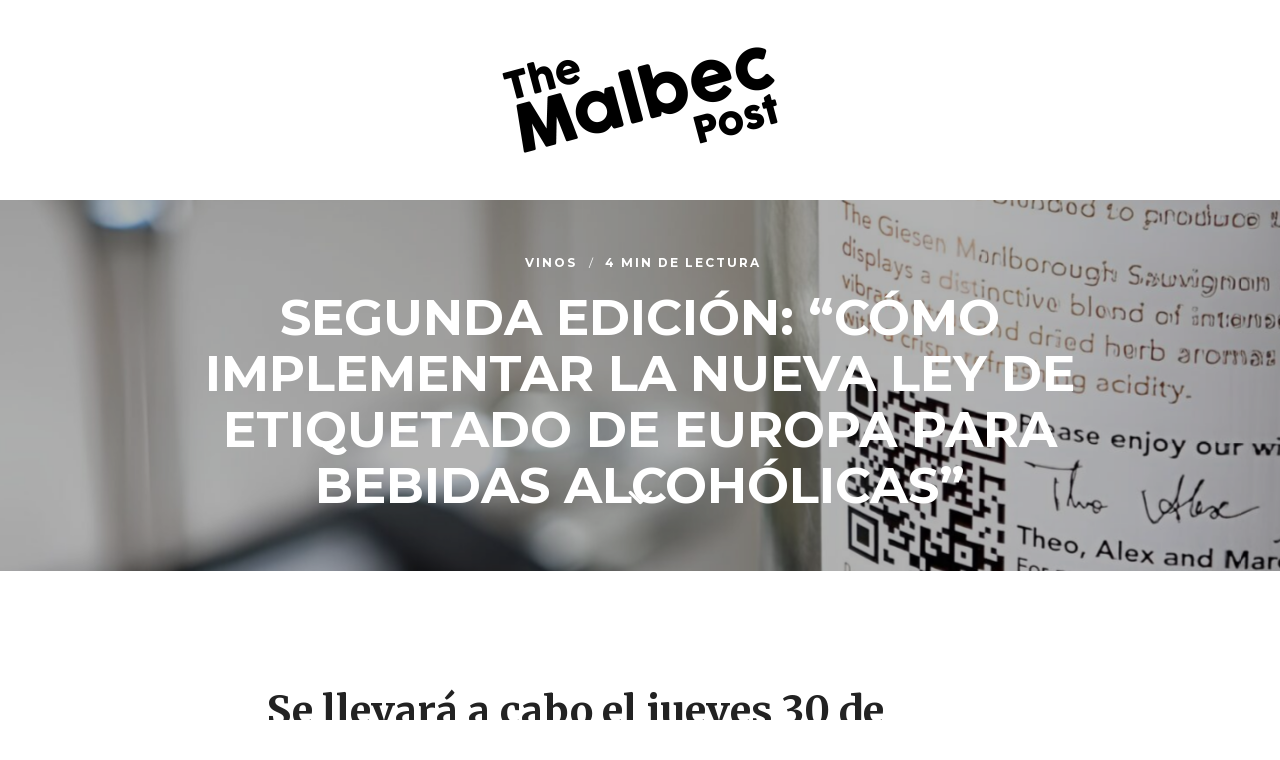

--- FILE ---
content_type: text/html; charset=UTF-8
request_url: https://themalbecpost.com/vinos/segunda-edicion-como-implementar-la-nueva-ley-de-etiquetado-de-europa-para-bebidas-alcoholicas/
body_size: 18184
content:
<!DOCTYPE html>
<html lang="es">
<head>
	<meta charset="UTF-8">
	<meta name="HandheldFriendly" content="True">
	<meta name="MobileOptimized" content="320">
	<meta name="viewport" content="width=device-width, initial-scale=1"/>
	<link rel="profile" href="http://gmpg.org/xfn/11">
	<meta name='robots' content='index, follow, max-image-preview:large, max-snippet:-1, max-video-preview:-1' />

	<!-- This site is optimized with the Yoast SEO plugin v26.5 - https://yoast.com/wordpress/plugins/seo/ -->
	<title>Segunda edición: “Cómo implementar la nueva Ley de Etiquetado de Europa para bebidas alcohólicas” - The Malbec Post</title>
	<link rel="canonical" href="https://themalbecpost.com/vinos/segunda-edicion-como-implementar-la-nueva-ley-de-etiquetado-de-europa-para-bebidas-alcoholicas/" />
	<meta property="og:locale" content="es_ES" />
	<meta property="og:type" content="article" />
	<meta property="og:title" content="Segunda edición: “Cómo implementar la nueva Ley de Etiquetado de Europa para bebidas alcohólicas” - The Malbec Post" />
	<meta property="og:description" content="Se llevará a cabo el jueves 30 de marzo bajo la modalidad online y será totalmente gratuita. La capacitación está dirigida a profesionales que desarrollen tareas en empresas de bebidas alcohólicas, en las áreas de Marketing, Diseño, Producción, Comercio Exterior, Control de Calidad, Ventas, y en agencias de diseño e imprentas.&nbsp; “La Ley de Etiquetado [&hellip;]" />
	<meta property="og:url" content="https://themalbecpost.com/vinos/segunda-edicion-como-implementar-la-nueva-ley-de-etiquetado-de-europa-para-bebidas-alcoholicas/" />
	<meta property="og:site_name" content="The Malbec Post" />
	<meta property="article:publisher" content="https://www.facebook.com/TheMalbecPost/" />
	<meta property="article:published_time" content="2023-03-28T14:24:14+00:00" />
	<meta property="article:modified_time" content="2023-03-28T14:24:28+00:00" />
	<meta property="og:image" content="https://themalbecpost.com/wp-content/uploads/2023/02/UqhYsyEC_2x.jpg" />
	<meta property="og:image:width" content="2048" />
	<meta property="og:image:height" content="1364" />
	<meta property="og:image:type" content="image/jpeg" />
	<meta name="author" content="Lea Cordoba" />
	<meta name="twitter:card" content="summary_large_image" />
	<meta name="twitter:creator" content="@https://twitter.com/LeanCP" />
	<meta name="twitter:site" content="@themalbecpost" />
	<meta name="twitter:label1" content="Escrito por" />
	<meta name="twitter:data1" content="Lea Cordoba" />
	<meta name="twitter:label2" content="Tiempo de lectura" />
	<meta name="twitter:data2" content="3 minutos" />
	<script type="application/ld+json" class="yoast-schema-graph">{"@context":"https://schema.org","@graph":[{"@type":"Article","@id":"https://themalbecpost.com/vinos/segunda-edicion-como-implementar-la-nueva-ley-de-etiquetado-de-europa-para-bebidas-alcoholicas/#article","isPartOf":{"@id":"https://themalbecpost.com/vinos/segunda-edicion-como-implementar-la-nueva-ley-de-etiquetado-de-europa-para-bebidas-alcoholicas/"},"author":{"name":"Lea Cordoba","@id":"https://themalbecpost.com/#/schema/person/43c15ad106aa7b214ceb7b3952604af5"},"headline":"Segunda edición: “Cómo implementar la nueva Ley de Etiquetado de Europa para bebidas alcohólicas”","datePublished":"2023-03-28T14:24:14+00:00","dateModified":"2023-03-28T14:24:28+00:00","mainEntityOfPage":{"@id":"https://themalbecpost.com/vinos/segunda-edicion-como-implementar-la-nueva-ley-de-etiquetado-de-europa-para-bebidas-alcoholicas/"},"wordCount":536,"commentCount":0,"publisher":{"@id":"https://themalbecpost.com/#organization"},"image":{"@id":"https://themalbecpost.com/vinos/segunda-edicion-como-implementar-la-nueva-ley-de-etiquetado-de-europa-para-bebidas-alcoholicas/#primaryimage"},"thumbnailUrl":"https://themalbecpost.com/wp-content/uploads/2023/02/UqhYsyEC_2x.jpg","articleSection":["Vinos"],"inLanguage":"es","potentialAction":[{"@type":"CommentAction","name":"Comment","target":["https://themalbecpost.com/vinos/segunda-edicion-como-implementar-la-nueva-ley-de-etiquetado-de-europa-para-bebidas-alcoholicas/#respond"]}]},{"@type":"WebPage","@id":"https://themalbecpost.com/vinos/segunda-edicion-como-implementar-la-nueva-ley-de-etiquetado-de-europa-para-bebidas-alcoholicas/","url":"https://themalbecpost.com/vinos/segunda-edicion-como-implementar-la-nueva-ley-de-etiquetado-de-europa-para-bebidas-alcoholicas/","name":"Segunda edición: “Cómo implementar la nueva Ley de Etiquetado de Europa para bebidas alcohólicas” - The Malbec Post","isPartOf":{"@id":"https://themalbecpost.com/#website"},"primaryImageOfPage":{"@id":"https://themalbecpost.com/vinos/segunda-edicion-como-implementar-la-nueva-ley-de-etiquetado-de-europa-para-bebidas-alcoholicas/#primaryimage"},"image":{"@id":"https://themalbecpost.com/vinos/segunda-edicion-como-implementar-la-nueva-ley-de-etiquetado-de-europa-para-bebidas-alcoholicas/#primaryimage"},"thumbnailUrl":"https://themalbecpost.com/wp-content/uploads/2023/02/UqhYsyEC_2x.jpg","datePublished":"2023-03-28T14:24:14+00:00","dateModified":"2023-03-28T14:24:28+00:00","breadcrumb":{"@id":"https://themalbecpost.com/vinos/segunda-edicion-como-implementar-la-nueva-ley-de-etiquetado-de-europa-para-bebidas-alcoholicas/#breadcrumb"},"inLanguage":"es","potentialAction":[{"@type":"ReadAction","target":["https://themalbecpost.com/vinos/segunda-edicion-como-implementar-la-nueva-ley-de-etiquetado-de-europa-para-bebidas-alcoholicas/"]}]},{"@type":"ImageObject","inLanguage":"es","@id":"https://themalbecpost.com/vinos/segunda-edicion-como-implementar-la-nueva-ley-de-etiquetado-de-europa-para-bebidas-alcoholicas/#primaryimage","url":"https://themalbecpost.com/wp-content/uploads/2023/02/UqhYsyEC_2x.jpg","contentUrl":"https://themalbecpost.com/wp-content/uploads/2023/02/UqhYsyEC_2x.jpg","width":2048,"height":1364},{"@type":"BreadcrumbList","@id":"https://themalbecpost.com/vinos/segunda-edicion-como-implementar-la-nueva-ley-de-etiquetado-de-europa-para-bebidas-alcoholicas/#breadcrumb","itemListElement":[{"@type":"ListItem","position":1,"name":"Portada","item":"https://themalbecpost.com/"},{"@type":"ListItem","position":2,"name":"Segunda edición: “Cómo implementar la nueva Ley de Etiquetado de Europa para bebidas alcohólicas”"}]},{"@type":"WebSite","@id":"https://themalbecpost.com/#website","url":"https://themalbecpost.com/","name":"The Malbec Post","description":"Somos otra cosa","publisher":{"@id":"https://themalbecpost.com/#organization"},"potentialAction":[{"@type":"SearchAction","target":{"@type":"EntryPoint","urlTemplate":"https://themalbecpost.com/?s={search_term_string}"},"query-input":{"@type":"PropertyValueSpecification","valueRequired":true,"valueName":"search_term_string"}}],"inLanguage":"es"},{"@type":"Organization","@id":"https://themalbecpost.com/#organization","name":"TheMalbecPost","url":"https://themalbecpost.com/","logo":{"@type":"ImageObject","inLanguage":"es","@id":"https://themalbecpost.com/#/schema/logo/image/","url":"https://themalbecpost.com/wp-content/uploads/2020/08/logo-NEGRO.png","contentUrl":"https://themalbecpost.com/wp-content/uploads/2020/08/logo-NEGRO.png","width":500,"height":200,"caption":"TheMalbecPost"},"image":{"@id":"https://themalbecpost.com/#/schema/logo/image/"},"sameAs":["https://www.facebook.com/TheMalbecPost/","https://x.com/themalbecpost","https://www.instagram.com/themalbecpost/"]},{"@type":"Person","@id":"https://themalbecpost.com/#/schema/person/43c15ad106aa7b214ceb7b3952604af5","name":"Lea Cordoba","image":{"@type":"ImageObject","inLanguage":"es","@id":"https://themalbecpost.com/#/schema/person/image/","url":"https://secure.gravatar.com/avatar/bac708f8784c92d36e64b59d42521d1a750221627acc4a69158c75d44d971248?s=96&d=mm&r=g","contentUrl":"https://secure.gravatar.com/avatar/bac708f8784c92d36e64b59d42521d1a750221627acc4a69158c75d44d971248?s=96&d=mm&r=g","caption":"Lea Cordoba"},"sameAs":["www.instagram.com/leancp","https://x.com/https://twitter.com/LeanCP"],"url":"https://themalbecpost.com/author/leacordoba/"}]}</script>
	<!-- / Yoast SEO plugin. -->


<link rel='dns-prefetch' href='//fonts.googleapis.com' />
<link rel="alternate" type="application/rss+xml" title="The Malbec Post &raquo; Feed" href="https://themalbecpost.com/feed/" />
<link rel="alternate" type="application/rss+xml" title="The Malbec Post &raquo; Feed de los comentarios" href="https://themalbecpost.com/comments/feed/" />
<link rel="alternate" type="application/rss+xml" title="The Malbec Post &raquo; Comentario Segunda edición: “Cómo implementar la nueva Ley de Etiquetado de Europa para bebidas alcohólicas” del feed" href="https://themalbecpost.com/vinos/segunda-edicion-como-implementar-la-nueva-ley-de-etiquetado-de-europa-para-bebidas-alcoholicas/feed/" />
<link rel="alternate" title="oEmbed (JSON)" type="application/json+oembed" href="https://themalbecpost.com/wp-json/oembed/1.0/embed?url=https%3A%2F%2Fthemalbecpost.com%2Fvinos%2Fsegunda-edicion-como-implementar-la-nueva-ley-de-etiquetado-de-europa-para-bebidas-alcoholicas%2F" />
<link rel="alternate" title="oEmbed (XML)" type="text/xml+oembed" href="https://themalbecpost.com/wp-json/oembed/1.0/embed?url=https%3A%2F%2Fthemalbecpost.com%2Fvinos%2Fsegunda-edicion-como-implementar-la-nueva-ley-de-etiquetado-de-europa-para-bebidas-alcoholicas%2F&#038;format=xml" />
		<style>
			.lazyload,
			.lazyloading {
				max-width: 100%;
			}
		</style>
		<style id='wp-img-auto-sizes-contain-inline-css' type='text/css'>
img:is([sizes=auto i],[sizes^="auto," i]){contain-intrinsic-size:3000px 1500px}
/*# sourceURL=wp-img-auto-sizes-contain-inline-css */
</style>

<style id='wp-emoji-styles-inline-css' type='text/css'>

	img.wp-smiley, img.emoji {
		display: inline !important;
		border: none !important;
		box-shadow: none !important;
		height: 1em !important;
		width: 1em !important;
		margin: 0 0.07em !important;
		vertical-align: -0.1em !important;
		background: none !important;
		padding: 0 !important;
	}
/*# sourceURL=wp-emoji-styles-inline-css */
</style>
<link rel='stylesheet' id='wp-block-library-css' href='https://themalbecpost.com/wp-includes/css/dist/block-library/style.min.css?ver=6.9' type='text/css' media='all' />
<style id='wp-block-image-inline-css' type='text/css'>
.wp-block-image>a,.wp-block-image>figure>a{display:inline-block}.wp-block-image img{box-sizing:border-box;height:auto;max-width:100%;vertical-align:bottom}@media not (prefers-reduced-motion){.wp-block-image img.hide{visibility:hidden}.wp-block-image img.show{animation:show-content-image .4s}}.wp-block-image[style*=border-radius] img,.wp-block-image[style*=border-radius]>a{border-radius:inherit}.wp-block-image.has-custom-border img{box-sizing:border-box}.wp-block-image.aligncenter{text-align:center}.wp-block-image.alignfull>a,.wp-block-image.alignwide>a{width:100%}.wp-block-image.alignfull img,.wp-block-image.alignwide img{height:auto;width:100%}.wp-block-image .aligncenter,.wp-block-image .alignleft,.wp-block-image .alignright,.wp-block-image.aligncenter,.wp-block-image.alignleft,.wp-block-image.alignright{display:table}.wp-block-image .aligncenter>figcaption,.wp-block-image .alignleft>figcaption,.wp-block-image .alignright>figcaption,.wp-block-image.aligncenter>figcaption,.wp-block-image.alignleft>figcaption,.wp-block-image.alignright>figcaption{caption-side:bottom;display:table-caption}.wp-block-image .alignleft{float:left;margin:.5em 1em .5em 0}.wp-block-image .alignright{float:right;margin:.5em 0 .5em 1em}.wp-block-image .aligncenter{margin-left:auto;margin-right:auto}.wp-block-image :where(figcaption){margin-bottom:1em;margin-top:.5em}.wp-block-image.is-style-circle-mask img{border-radius:9999px}@supports ((-webkit-mask-image:none) or (mask-image:none)) or (-webkit-mask-image:none){.wp-block-image.is-style-circle-mask img{border-radius:0;-webkit-mask-image:url('data:image/svg+xml;utf8,<svg viewBox="0 0 100 100" xmlns="http://www.w3.org/2000/svg"><circle cx="50" cy="50" r="50"/></svg>');mask-image:url('data:image/svg+xml;utf8,<svg viewBox="0 0 100 100" xmlns="http://www.w3.org/2000/svg"><circle cx="50" cy="50" r="50"/></svg>');mask-mode:alpha;-webkit-mask-position:center;mask-position:center;-webkit-mask-repeat:no-repeat;mask-repeat:no-repeat;-webkit-mask-size:contain;mask-size:contain}}:root :where(.wp-block-image.is-style-rounded img,.wp-block-image .is-style-rounded img){border-radius:9999px}.wp-block-image figure{margin:0}.wp-lightbox-container{display:flex;flex-direction:column;position:relative}.wp-lightbox-container img{cursor:zoom-in}.wp-lightbox-container img:hover+button{opacity:1}.wp-lightbox-container button{align-items:center;backdrop-filter:blur(16px) saturate(180%);background-color:#5a5a5a40;border:none;border-radius:4px;cursor:zoom-in;display:flex;height:20px;justify-content:center;opacity:0;padding:0;position:absolute;right:16px;text-align:center;top:16px;width:20px;z-index:100}@media not (prefers-reduced-motion){.wp-lightbox-container button{transition:opacity .2s ease}}.wp-lightbox-container button:focus-visible{outline:3px auto #5a5a5a40;outline:3px auto -webkit-focus-ring-color;outline-offset:3px}.wp-lightbox-container button:hover{cursor:pointer;opacity:1}.wp-lightbox-container button:focus{opacity:1}.wp-lightbox-container button:focus,.wp-lightbox-container button:hover,.wp-lightbox-container button:not(:hover):not(:active):not(.has-background){background-color:#5a5a5a40;border:none}.wp-lightbox-overlay{box-sizing:border-box;cursor:zoom-out;height:100vh;left:0;overflow:hidden;position:fixed;top:0;visibility:hidden;width:100%;z-index:100000}.wp-lightbox-overlay .close-button{align-items:center;cursor:pointer;display:flex;justify-content:center;min-height:40px;min-width:40px;padding:0;position:absolute;right:calc(env(safe-area-inset-right) + 16px);top:calc(env(safe-area-inset-top) + 16px);z-index:5000000}.wp-lightbox-overlay .close-button:focus,.wp-lightbox-overlay .close-button:hover,.wp-lightbox-overlay .close-button:not(:hover):not(:active):not(.has-background){background:none;border:none}.wp-lightbox-overlay .lightbox-image-container{height:var(--wp--lightbox-container-height);left:50%;overflow:hidden;position:absolute;top:50%;transform:translate(-50%,-50%);transform-origin:top left;width:var(--wp--lightbox-container-width);z-index:9999999999}.wp-lightbox-overlay .wp-block-image{align-items:center;box-sizing:border-box;display:flex;height:100%;justify-content:center;margin:0;position:relative;transform-origin:0 0;width:100%;z-index:3000000}.wp-lightbox-overlay .wp-block-image img{height:var(--wp--lightbox-image-height);min-height:var(--wp--lightbox-image-height);min-width:var(--wp--lightbox-image-width);width:var(--wp--lightbox-image-width)}.wp-lightbox-overlay .wp-block-image figcaption{display:none}.wp-lightbox-overlay button{background:none;border:none}.wp-lightbox-overlay .scrim{background-color:#fff;height:100%;opacity:.9;position:absolute;width:100%;z-index:2000000}.wp-lightbox-overlay.active{visibility:visible}@media not (prefers-reduced-motion){.wp-lightbox-overlay.active{animation:turn-on-visibility .25s both}.wp-lightbox-overlay.active img{animation:turn-on-visibility .35s both}.wp-lightbox-overlay.show-closing-animation:not(.active){animation:turn-off-visibility .35s both}.wp-lightbox-overlay.show-closing-animation:not(.active) img{animation:turn-off-visibility .25s both}.wp-lightbox-overlay.zoom.active{animation:none;opacity:1;visibility:visible}.wp-lightbox-overlay.zoom.active .lightbox-image-container{animation:lightbox-zoom-in .4s}.wp-lightbox-overlay.zoom.active .lightbox-image-container img{animation:none}.wp-lightbox-overlay.zoom.active .scrim{animation:turn-on-visibility .4s forwards}.wp-lightbox-overlay.zoom.show-closing-animation:not(.active){animation:none}.wp-lightbox-overlay.zoom.show-closing-animation:not(.active) .lightbox-image-container{animation:lightbox-zoom-out .4s}.wp-lightbox-overlay.zoom.show-closing-animation:not(.active) .lightbox-image-container img{animation:none}.wp-lightbox-overlay.zoom.show-closing-animation:not(.active) .scrim{animation:turn-off-visibility .4s forwards}}@keyframes show-content-image{0%{visibility:hidden}99%{visibility:hidden}to{visibility:visible}}@keyframes turn-on-visibility{0%{opacity:0}to{opacity:1}}@keyframes turn-off-visibility{0%{opacity:1;visibility:visible}99%{opacity:0;visibility:visible}to{opacity:0;visibility:hidden}}@keyframes lightbox-zoom-in{0%{transform:translate(calc((-100vw + var(--wp--lightbox-scrollbar-width))/2 + var(--wp--lightbox-initial-left-position)),calc(-50vh + var(--wp--lightbox-initial-top-position))) scale(var(--wp--lightbox-scale))}to{transform:translate(-50%,-50%) scale(1)}}@keyframes lightbox-zoom-out{0%{transform:translate(-50%,-50%) scale(1);visibility:visible}99%{visibility:visible}to{transform:translate(calc((-100vw + var(--wp--lightbox-scrollbar-width))/2 + var(--wp--lightbox-initial-left-position)),calc(-50vh + var(--wp--lightbox-initial-top-position))) scale(var(--wp--lightbox-scale));visibility:hidden}}
/*# sourceURL=https://themalbecpost.com/wp-includes/blocks/image/style.min.css */
</style>
<style id='wp-block-list-inline-css' type='text/css'>
ol,ul{box-sizing:border-box}:root :where(.wp-block-list.has-background){padding:1.25em 2.375em}
/*# sourceURL=https://themalbecpost.com/wp-includes/blocks/list/style.min.css */
</style>
<style id='global-styles-inline-css' type='text/css'>
:root{--wp--preset--aspect-ratio--square: 1;--wp--preset--aspect-ratio--4-3: 4/3;--wp--preset--aspect-ratio--3-4: 3/4;--wp--preset--aspect-ratio--3-2: 3/2;--wp--preset--aspect-ratio--2-3: 2/3;--wp--preset--aspect-ratio--16-9: 16/9;--wp--preset--aspect-ratio--9-16: 9/16;--wp--preset--color--black: #000000;--wp--preset--color--cyan-bluish-gray: #abb8c3;--wp--preset--color--white: #ffffff;--wp--preset--color--pale-pink: #f78da7;--wp--preset--color--vivid-red: #cf2e2e;--wp--preset--color--luminous-vivid-orange: #ff6900;--wp--preset--color--luminous-vivid-amber: #fcb900;--wp--preset--color--light-green-cyan: #7bdcb5;--wp--preset--color--vivid-green-cyan: #00d084;--wp--preset--color--pale-cyan-blue: #8ed1fc;--wp--preset--color--vivid-cyan-blue: #0693e3;--wp--preset--color--vivid-purple: #9b51e0;--wp--preset--gradient--vivid-cyan-blue-to-vivid-purple: linear-gradient(135deg,rgb(6,147,227) 0%,rgb(155,81,224) 100%);--wp--preset--gradient--light-green-cyan-to-vivid-green-cyan: linear-gradient(135deg,rgb(122,220,180) 0%,rgb(0,208,130) 100%);--wp--preset--gradient--luminous-vivid-amber-to-luminous-vivid-orange: linear-gradient(135deg,rgb(252,185,0) 0%,rgb(255,105,0) 100%);--wp--preset--gradient--luminous-vivid-orange-to-vivid-red: linear-gradient(135deg,rgb(255,105,0) 0%,rgb(207,46,46) 100%);--wp--preset--gradient--very-light-gray-to-cyan-bluish-gray: linear-gradient(135deg,rgb(238,238,238) 0%,rgb(169,184,195) 100%);--wp--preset--gradient--cool-to-warm-spectrum: linear-gradient(135deg,rgb(74,234,220) 0%,rgb(151,120,209) 20%,rgb(207,42,186) 40%,rgb(238,44,130) 60%,rgb(251,105,98) 80%,rgb(254,248,76) 100%);--wp--preset--gradient--blush-light-purple: linear-gradient(135deg,rgb(255,206,236) 0%,rgb(152,150,240) 100%);--wp--preset--gradient--blush-bordeaux: linear-gradient(135deg,rgb(254,205,165) 0%,rgb(254,45,45) 50%,rgb(107,0,62) 100%);--wp--preset--gradient--luminous-dusk: linear-gradient(135deg,rgb(255,203,112) 0%,rgb(199,81,192) 50%,rgb(65,88,208) 100%);--wp--preset--gradient--pale-ocean: linear-gradient(135deg,rgb(255,245,203) 0%,rgb(182,227,212) 50%,rgb(51,167,181) 100%);--wp--preset--gradient--electric-grass: linear-gradient(135deg,rgb(202,248,128) 0%,rgb(113,206,126) 100%);--wp--preset--gradient--midnight: linear-gradient(135deg,rgb(2,3,129) 0%,rgb(40,116,252) 100%);--wp--preset--font-size--small: 13px;--wp--preset--font-size--medium: 20px;--wp--preset--font-size--large: 36px;--wp--preset--font-size--x-large: 42px;--wp--preset--spacing--20: 0.44rem;--wp--preset--spacing--30: 0.67rem;--wp--preset--spacing--40: 1rem;--wp--preset--spacing--50: 1.5rem;--wp--preset--spacing--60: 2.25rem;--wp--preset--spacing--70: 3.38rem;--wp--preset--spacing--80: 5.06rem;--wp--preset--shadow--natural: 6px 6px 9px rgba(0, 0, 0, 0.2);--wp--preset--shadow--deep: 12px 12px 50px rgba(0, 0, 0, 0.4);--wp--preset--shadow--sharp: 6px 6px 0px rgba(0, 0, 0, 0.2);--wp--preset--shadow--outlined: 6px 6px 0px -3px rgb(255, 255, 255), 6px 6px rgb(0, 0, 0);--wp--preset--shadow--crisp: 6px 6px 0px rgb(0, 0, 0);}:where(.is-layout-flex){gap: 0.5em;}:where(.is-layout-grid){gap: 0.5em;}body .is-layout-flex{display: flex;}.is-layout-flex{flex-wrap: wrap;align-items: center;}.is-layout-flex > :is(*, div){margin: 0;}body .is-layout-grid{display: grid;}.is-layout-grid > :is(*, div){margin: 0;}:where(.wp-block-columns.is-layout-flex){gap: 2em;}:where(.wp-block-columns.is-layout-grid){gap: 2em;}:where(.wp-block-post-template.is-layout-flex){gap: 1.25em;}:where(.wp-block-post-template.is-layout-grid){gap: 1.25em;}.has-black-color{color: var(--wp--preset--color--black) !important;}.has-cyan-bluish-gray-color{color: var(--wp--preset--color--cyan-bluish-gray) !important;}.has-white-color{color: var(--wp--preset--color--white) !important;}.has-pale-pink-color{color: var(--wp--preset--color--pale-pink) !important;}.has-vivid-red-color{color: var(--wp--preset--color--vivid-red) !important;}.has-luminous-vivid-orange-color{color: var(--wp--preset--color--luminous-vivid-orange) !important;}.has-luminous-vivid-amber-color{color: var(--wp--preset--color--luminous-vivid-amber) !important;}.has-light-green-cyan-color{color: var(--wp--preset--color--light-green-cyan) !important;}.has-vivid-green-cyan-color{color: var(--wp--preset--color--vivid-green-cyan) !important;}.has-pale-cyan-blue-color{color: var(--wp--preset--color--pale-cyan-blue) !important;}.has-vivid-cyan-blue-color{color: var(--wp--preset--color--vivid-cyan-blue) !important;}.has-vivid-purple-color{color: var(--wp--preset--color--vivid-purple) !important;}.has-black-background-color{background-color: var(--wp--preset--color--black) !important;}.has-cyan-bluish-gray-background-color{background-color: var(--wp--preset--color--cyan-bluish-gray) !important;}.has-white-background-color{background-color: var(--wp--preset--color--white) !important;}.has-pale-pink-background-color{background-color: var(--wp--preset--color--pale-pink) !important;}.has-vivid-red-background-color{background-color: var(--wp--preset--color--vivid-red) !important;}.has-luminous-vivid-orange-background-color{background-color: var(--wp--preset--color--luminous-vivid-orange) !important;}.has-luminous-vivid-amber-background-color{background-color: var(--wp--preset--color--luminous-vivid-amber) !important;}.has-light-green-cyan-background-color{background-color: var(--wp--preset--color--light-green-cyan) !important;}.has-vivid-green-cyan-background-color{background-color: var(--wp--preset--color--vivid-green-cyan) !important;}.has-pale-cyan-blue-background-color{background-color: var(--wp--preset--color--pale-cyan-blue) !important;}.has-vivid-cyan-blue-background-color{background-color: var(--wp--preset--color--vivid-cyan-blue) !important;}.has-vivid-purple-background-color{background-color: var(--wp--preset--color--vivid-purple) !important;}.has-black-border-color{border-color: var(--wp--preset--color--black) !important;}.has-cyan-bluish-gray-border-color{border-color: var(--wp--preset--color--cyan-bluish-gray) !important;}.has-white-border-color{border-color: var(--wp--preset--color--white) !important;}.has-pale-pink-border-color{border-color: var(--wp--preset--color--pale-pink) !important;}.has-vivid-red-border-color{border-color: var(--wp--preset--color--vivid-red) !important;}.has-luminous-vivid-orange-border-color{border-color: var(--wp--preset--color--luminous-vivid-orange) !important;}.has-luminous-vivid-amber-border-color{border-color: var(--wp--preset--color--luminous-vivid-amber) !important;}.has-light-green-cyan-border-color{border-color: var(--wp--preset--color--light-green-cyan) !important;}.has-vivid-green-cyan-border-color{border-color: var(--wp--preset--color--vivid-green-cyan) !important;}.has-pale-cyan-blue-border-color{border-color: var(--wp--preset--color--pale-cyan-blue) !important;}.has-vivid-cyan-blue-border-color{border-color: var(--wp--preset--color--vivid-cyan-blue) !important;}.has-vivid-purple-border-color{border-color: var(--wp--preset--color--vivid-purple) !important;}.has-vivid-cyan-blue-to-vivid-purple-gradient-background{background: var(--wp--preset--gradient--vivid-cyan-blue-to-vivid-purple) !important;}.has-light-green-cyan-to-vivid-green-cyan-gradient-background{background: var(--wp--preset--gradient--light-green-cyan-to-vivid-green-cyan) !important;}.has-luminous-vivid-amber-to-luminous-vivid-orange-gradient-background{background: var(--wp--preset--gradient--luminous-vivid-amber-to-luminous-vivid-orange) !important;}.has-luminous-vivid-orange-to-vivid-red-gradient-background{background: var(--wp--preset--gradient--luminous-vivid-orange-to-vivid-red) !important;}.has-very-light-gray-to-cyan-bluish-gray-gradient-background{background: var(--wp--preset--gradient--very-light-gray-to-cyan-bluish-gray) !important;}.has-cool-to-warm-spectrum-gradient-background{background: var(--wp--preset--gradient--cool-to-warm-spectrum) !important;}.has-blush-light-purple-gradient-background{background: var(--wp--preset--gradient--blush-light-purple) !important;}.has-blush-bordeaux-gradient-background{background: var(--wp--preset--gradient--blush-bordeaux) !important;}.has-luminous-dusk-gradient-background{background: var(--wp--preset--gradient--luminous-dusk) !important;}.has-pale-ocean-gradient-background{background: var(--wp--preset--gradient--pale-ocean) !important;}.has-electric-grass-gradient-background{background: var(--wp--preset--gradient--electric-grass) !important;}.has-midnight-gradient-background{background: var(--wp--preset--gradient--midnight) !important;}.has-small-font-size{font-size: var(--wp--preset--font-size--small) !important;}.has-medium-font-size{font-size: var(--wp--preset--font-size--medium) !important;}.has-large-font-size{font-size: var(--wp--preset--font-size--large) !important;}.has-x-large-font-size{font-size: var(--wp--preset--font-size--x-large) !important;}
/*# sourceURL=global-styles-inline-css */
</style>

<style id='classic-theme-styles-inline-css' type='text/css'>
/*! This file is auto-generated */
.wp-block-button__link{color:#fff;background-color:#32373c;border-radius:9999px;box-shadow:none;text-decoration:none;padding:calc(.667em + 2px) calc(1.333em + 2px);font-size:1.125em}.wp-block-file__button{background:#32373c;color:#fff;text-decoration:none}
/*# sourceURL=/wp-includes/css/classic-themes.min.css */
</style>
<link rel='stylesheet' id='wp-components-css' href='https://themalbecpost.com/wp-includes/css/dist/components/style.min.css?ver=6.9' type='text/css' media='all' />
<link rel='stylesheet' id='wp-preferences-css' href='https://themalbecpost.com/wp-includes/css/dist/preferences/style.min.css?ver=6.9' type='text/css' media='all' />
<link rel='stylesheet' id='wp-block-editor-css' href='https://themalbecpost.com/wp-includes/css/dist/block-editor/style.min.css?ver=6.9' type='text/css' media='all' />
<link rel='stylesheet' id='popup-maker-block-library-style-css' href='https://themalbecpost.com/wp-content/plugins/popup-maker/dist/packages/block-library-style.css?ver=dbea705cfafe089d65f1' type='text/css' media='all' />
<link rel='stylesheet' id='fotomag-style-css' href='https://themalbecpost.com/wp-content/themes/fotomag/assets/css/style.min.css?ver=2.0.8' type='text/css' media='all' />
<style id='fotomag-style-inline-css' type='text/css'>
.cb-menu-overlay { background-color: #fff; }.cb-top-nav-menu { padding-top: 5px; }.cb-sub-modal { background-color: #fff; }.cb-sub-modal, .cb-sub-modal .overlay__closer { color: #000; }.cb-menu-overlay, .cb-menu-overlay a { color: #111; }.entry-content h1, .entry-content h2, .entry-content h3, .entry-content h4, .entry-content h5 { color: #222; }.entry-content blockquote { color: #222; }.entry-content a { color: #666; }.entry-content a:hover { color: #999; }.cb-under-footer a, .cb-column a { color: #666; }.cb-under-footer a:hover, .cb-column a:hover { color: #999; }.entry-content {  color: #222; font-size: 15px; line-height: 28px; }h1, h2, h3, h4 ,h5, .cb-font-title, .comment-form .submit, body { font-family: 'Montserrat'; }.cb-font-body, .entry-content, .entry-content h1, .entry-content h2, .entry-content h3, .entry-content h4, .entry-content h5, .cb-font-content, .comment-form input, .comment-form textarea, .cb-search-field, .comment-notes { font-family: 'Merriweather'; }*::-webkit-input-placeholder { font-family: 'Merriweather'; }*:-moz-placeholder { font-family: 'Merriweather'; }*::-moz-placeholder { font-family: 'Merriweather'; }*:-ms-input-placeholder { font-family: 'Merriweather'; }@media only screen and (min-width: 1020px) { .entry-content { font-size: 18px; line-height: 34px; } }@media only screen and (min-width: 1200px) { .cb-nav-top { padding-top: 25px; padding-bottom: 25px } }
/*# sourceURL=fotomag-style-inline-css */
</style>
<link rel='stylesheet' id='fotomag-fonts-css' href='https://fonts.googleapis.com/css?family=Montserrat%3A400%2C700%7CMerriweather%3A400%2C700%2C400italic&#038;subset=latin&#038;ver=2.0.8' type='text/css' media='all' />
<link rel='stylesheet' id='wp-block-heading-css' href='https://themalbecpost.com/wp-includes/blocks/heading/style.min.css?ver=6.9' type='text/css' media='all' />
<link rel='stylesheet' id='wp-block-paragraph-css' href='https://themalbecpost.com/wp-includes/blocks/paragraph/style.min.css?ver=6.9' type='text/css' media='all' />
<link rel='stylesheet' id='wp-block-quote-css' href='https://themalbecpost.com/wp-includes/blocks/quote/style.min.css?ver=6.9' type='text/css' media='all' />
<script type="text/javascript" src="https://themalbecpost.com/wp-includes/js/jquery/jquery.min.js?ver=3.7.1" id="jquery-core-js"></script>
<script type="text/javascript" src="https://themalbecpost.com/wp-includes/js/jquery/jquery-migrate.min.js?ver=3.4.1" id="jquery-migrate-js"></script>
<link rel="https://api.w.org/" href="https://themalbecpost.com/wp-json/" /><link rel="alternate" title="JSON" type="application/json" href="https://themalbecpost.com/wp-json/wp/v2/posts/21700" /><link rel="EditURI" type="application/rsd+xml" title="RSD" href="https://themalbecpost.com/xmlrpc.php?rsd" />
<meta name="generator" content="WordPress 6.9" />
<link rel='shortlink' href='https://themalbecpost.com/?p=21700' />
		<script>
			document.documentElement.className = document.documentElement.className.replace('no-js', 'js');
		</script>
				<style>
			.no-js img.lazyload {
				display: none;
			}

			figure.wp-block-image img.lazyloading {
				min-width: 150px;
			}

			.lazyload,
			.lazyloading {
				--smush-placeholder-width: 100px;
				--smush-placeholder-aspect-ratio: 1/1;
				width: var(--smush-image-width, var(--smush-placeholder-width)) !important;
				aspect-ratio: var(--smush-image-aspect-ratio, var(--smush-placeholder-aspect-ratio)) !important;
			}

						.lazyload, .lazyloading {
				opacity: 0;
			}

			.lazyloaded {
				opacity: 1;
				transition: opacity 400ms;
				transition-delay: 0ms;
			}

					</style>
		<link rel="icon" href="https://themalbecpost.com/wp-content/uploads/2024/06/cropped-Grapes-logo-favicon-32x32.png" sizes="32x32" />
<link rel="icon" href="https://themalbecpost.com/wp-content/uploads/2024/06/cropped-Grapes-logo-favicon-192x192.png" sizes="192x192" />
<link rel="apple-touch-icon" href="https://themalbecpost.com/wp-content/uploads/2024/06/cropped-Grapes-logo-favicon-180x180.png" />
<meta name="msapplication-TileImage" content="https://themalbecpost.com/wp-content/uploads/2024/06/cropped-Grapes-logo-favicon-270x270.png" />
		<style type="text/css" id="wp-custom-css">
			.logo__main {
	max-width: 300px;
}
.logo__footer img{
	max-width: 500px;
}
.cb-like-count, 
.cb-footer-last .cb-separator,
.cb-arc-header, 
.cb-under-footer, 
.cb-social-sharing,
.cb-like-wrap, 
.cb-separator
{
	display: none;
}
.wp-block-quote strong{
	font-size: 0.7em;
}


.entry-content{
	padding-bottom: 0px;
}
.cb-author-box {
	margin-bottom:50px;
	margin-top:50px;
}
.cb-tags {
	margin-bottom: 0px;
	margin-top: 15px;
}


@media screen and (max-width: 767px) {
	.logo__main {
		max-width: 150px;
	}
	.logo__footer img{
	max-width: 150px;
	}
	.cb-author-box {
	margin-bottom:20px;
	margin-top:20px;	
	}
	.cb-author-box img {
		max-width: 110px;
	}
	.cb-author-box .mask{
		margin-bottom:15px
	}
	.cb-date {
		margin-top:0px;
	}
}
		</style>
		<style id="kirki-inline-styles"></style></head>
<body class="wp-singular post-template-default single single-post postid-21700 single-format-standard wp-theme-fotomag wp-child-theme-TMP_Child cb-header-1 cb-header-trans-fa cb-reading-time-on cb-fis-exists cb-body-bs-1">
<div id="container">
		<header id="cb-header" class="cb-header cb-nav-top clearfix">
		<div class="logo logo__main"><a class="cb-logo-link cb-header-block-inner" href="https://themalbecpost.com"><img  data-src="https://themalbecpost.com/wp-content/uploads/2024/06/Logo-negro.png" alt="The Malbec Post" src="[data-uri]" class="lazyload" style="--smush-placeholder-width: 1200px; --smush-placeholder-aspect-ratio: 1200/600;"></a></div>			</header>
	<div class="mob-header m-0"><a href="#" class="slide-menu__tr"><i class="fotomag-i-menu"></i></a></div><div id="cb-nav-left" class="cb-fixed cb-nav-left cb-font-title cb-nav-sides xs-0 nav"><div class="cb-v-container"><div class="social__icon"><a href="https://www.twitter.com/themalbecpost" target="_blank" data-title="Twitter" class="tipi-tip tipi-tip-r"><i class="fotomag-i-twitter"></i></a></div><div class="social__icon"><a href="https://www.facebook.com/TheMalbecPost" target="_blank" data-title="Facebook" class="tipi-tip tipi-tip-r"><i class="fotomag-i-facebook"></i></a></div><div class="social__icon"><a href="https://www.instagram.com/themalbecpost" target="_blank" data-title="Instagram" class="tipi-tip tipi-tip-r"><i class="fotomag-i-instagram"></i></a></div></div></div>	<div id="cb-nav-right" class="cb-fixed cb-nav-right cb-nav-sides xs-0 nav">
		<div class="cb-v-container">
			<a href="#" class="slide-menu__tr"><i class="fotomag-i-menu"></i></a>
		</div>
	</div>
	<div class="cb-menu-overlay cb-border cb-border-bot">
		<a href="#" class="overlay__closer"><i class="fotomag-i-x"></i></a>
		<ul id="cb-slide-in-nav" class="cb-slide-in-nav cb-style-text-1"><li id="menu-item-24421" class="menu-item menu-item-type-taxonomy menu-item-object-category current-post-ancestor current-menu-parent current-post-parent menu-item-has-children menu-item-24421"><a href="https://themalbecpost.com/category/vinos/">Comer &#038; Beber</a>
<ul class="sub-menu">
	<li id="menu-item-10380" class="menu-item menu-item-type-taxonomy menu-item-object-category menu-item-10380"><a href="https://themalbecpost.com/category/gastronomia/">Gastronomía</a></li>
	<li id="menu-item-10379" class="menu-item menu-item-type-taxonomy menu-item-object-category current-post-ancestor current-menu-parent current-post-parent menu-item-10379"><a href="https://themalbecpost.com/category/vinos/">Vinos</a></li>
	<li id="menu-item-10381" class="menu-item menu-item-type-taxonomy menu-item-object-category menu-item-10381"><a href="https://themalbecpost.com/category/bebidas/">Bebidas</a></li>
	<li id="menu-item-20064" class="menu-item menu-item-type-taxonomy menu-item-object-category menu-item-20064"><a href="https://themalbecpost.com/category/turismo/">Turismo</a></li>
</ul>
</li>
<li id="menu-item-10390" class="menu-item menu-item-type-taxonomy menu-item-object-category menu-item-has-children menu-item-10390"><a href="https://themalbecpost.com/category/musica/">Música</a>
<ul class="sub-menu">
	<li id="menu-item-10745" class="menu-item menu-item-type-taxonomy menu-item-object-category menu-item-10745"><a href="https://themalbecpost.com/category/musica/">Música</a></li>
</ul>
</li>
<li id="menu-item-24422" class="menu-item menu-item-type-taxonomy menu-item-object-category menu-item-has-children menu-item-24422"><a href="https://themalbecpost.com/category/cultura-general/">Entretenimiento</a>
<ul class="sub-menu">
	<li id="menu-item-17579" class="menu-item menu-item-type-taxonomy menu-item-object-category menu-item-17579"><a href="https://themalbecpost.com/category/cultura-general/">Arte y Cultura general</a></li>
</ul>
</li>
<li id="menu-item-24423" class="menu-item menu-item-type-taxonomy menu-item-object-category menu-item-has-children menu-item-24423"><a href="https://themalbecpost.com/category/eventos/">Actualidad</a>
<ul class="sub-menu">
	<li id="menu-item-21398" class="menu-item menu-item-type-taxonomy menu-item-object-category menu-item-21398"><a href="https://themalbecpost.com/category/eventos/">Eventos</a></li>
	<li id="menu-item-10393" class="menu-item menu-item-type-taxonomy menu-item-object-category menu-item-10393"><a href="https://themalbecpost.com/category/random/">Random</a></li>
</ul>
</li>
</ul>				<span class="cb-background"></span>
	</div>
			<div id="content" class="site-content clearfix">
	<div id="cb-inner-content" class="cb-inner-content-area clearfix">
		<main id="cb-main" class="site-main clearfix">
							<div class="post-wrap clearfix post-21700 post type-post status-publish format-standard has-post-thumbnail hentry category-vinos">
							<div class="hero-1 parallax fs-fi cb-hide-bars hero-title-overlay hero-wrap clearfix">
			<div class="hero">
				<div class="meta">
					<div class="cb-cat-wrap">
						
			<div class="cb-cat">

				
					<a href="https://themalbecpost.com/category/vinos/" title="Ver todos los artículos de vinos">
						Vinos					</a>

							</div>

												<div class="cb-cat cb-reading-time">
				4 min de lectura			</div>

							</div>
					<h1 class="title" rel="bookmark">Segunda edición: “Cómo implementar la nueva Ley de Etiquetado de Europa para bebidas alcohólicas”</h1>
					
				</div>
				<a href="#" class="go__down"><i class="fotomag-i-chevron-down"></i></a><div class="mask"><img width="2048" height="1364" src="https://themalbecpost.com/wp-content/uploads/2023/02/UqhYsyEC_2x.jpg" class="attachment-full size-full wp-post-image" alt="" flipboard-image="" decoding="async" fetchpriority="high" srcset="https://themalbecpost.com/wp-content/uploads/2023/02/UqhYsyEC_2x.jpg 2048w, https://themalbecpost.com/wp-content/uploads/2023/02/UqhYsyEC_2x-300x200.jpg 300w, https://themalbecpost.com/wp-content/uploads/2023/02/UqhYsyEC_2x-1024x682.jpg 1024w, https://themalbecpost.com/wp-content/uploads/2023/02/UqhYsyEC_2x-768x512.jpg 768w, https://themalbecpost.com/wp-content/uploads/2023/02/UqhYsyEC_2x-1536x1023.jpg 1536w, https://themalbecpost.com/wp-content/uploads/2023/02/UqhYsyEC_2x-370x246.jpg 370w, https://themalbecpost.com/wp-content/uploads/2023/02/UqhYsyEC_2x-800x533.jpg 800w, https://themalbecpost.com/wp-content/uploads/2023/02/UqhYsyEC_2x-20x13.jpg 20w, https://themalbecpost.com/wp-content/uploads/2023/02/UqhYsyEC_2x-185x123.jpg 185w, https://themalbecpost.com/wp-content/uploads/2023/02/UqhYsyEC_2x-740x493.jpg 740w, https://themalbecpost.com/wp-content/uploads/2023/02/UqhYsyEC_2x-400x266.jpg 400w, https://themalbecpost.com/wp-content/uploads/2023/02/UqhYsyEC_2x-1600x1066.jpg 1600w, https://themalbecpost.com/wp-content/uploads/2023/02/UqhYsyEC_2x-72x48.jpg 72w" sizes="(max-width: 2048px) 100vw, 2048px" /></div>			</div>
		</div>
		<section class="entry-content contents-wrap wrap clearfix">
		
<h2 class="wp-block-heading"><strong>Se llevará a cabo el jueves 30 de marzo bajo la modalidad online y será totalmente gratuita.</strong></h2>



<p>La capacitación está dirigida a profesionales que desarrollen tareas en empresas de bebidas alcohólicas, en las áreas de Marketing, Diseño, Producción, Comercio Exterior, Control de Calidad, Ventas, y en agencias de diseño e imprentas.&nbsp;</p>



<blockquote class="wp-block-quote is-layout-flow wp-block-quote-is-layout-flow">
<p><em><strong>“La Ley de Etiquetado de la Unión Europa supone nuevos desafíos para las empresas que comercializan bebidas alcohólicas en esa región. La prioridad para éstas debe ser analizar y adoptar herramientas que permitan cumplir, en un tiempo acotado, con todos los cambios regulatorios y evitar errores en los procesos que acarrean pérdidas monetarias y de tiempo, entre otras”</strong></em></p>
<cite>Expresó <strong>Gonzalo Yañez</strong>, CEO de <strong><a href="https://moondesk.com/producto/capacitacion-ley-de-etiquetado-de-europa-para-bebidas-alcoholicas/" target="_blank" rel="noreferrer noopener">MoonDesk</a>.</strong></cite></blockquote>



<p><em><strong>“El alto grado de interés en esta nueva normativa superó nuestras expectativas. Los cupos de la capacitación que realizamos en febrero se agotaron rápidamente. La diversidad de consultas que surgieron sobre la ley sumado a la cantidad de empresas que nos contactaron porque no pudieron asistir, nos motivaron a lanzar esta segunda edición”</strong></em></p>



<p>La capacitación online del jueves 30 de marzo, <strong>11.30 a 12.30 horas ARG</strong>., abordará los aspectos principales de la <a href="http://bit.ly/3kvJlHF" target="_blank" rel="noreferrer noopener"><strong>Reglamentación de la Unión Europea (UE 2021/2117)</strong></a>, comúnmente llamada <strong>Ley de Etiquetado de Europa</strong>, cómo identificar los errores que pueden surgir ante una nueva normativa y cómo implementar los cambios que introduce en las etiquetas de las bebidas alcohólicas con la ayuda de herramientas de automatización.&nbsp;</p>



<p>El objetivo principal de la ley es brindar a los consumidores, información detallada sobre la composición nutricional de las bebidas alcohólicas.&nbsp;</p>



<p>Para ser exportado a la Unión Europea, todo lo producido a partir del 8 de diciembre de 2023 deberá cumplimentar los siguientes requerimientos:&nbsp;</p>



<p><strong>Envase</strong>&nbsp;</p>



<ul class="wp-block-list">
<li>Valor energético.</li>



<li>Alérgenos.</li>



<li>Código QR o link de la web.</li>
</ul>



<p><strong>Formato digital</strong></p>



<ul class="wp-block-list">
<li>Lista de ingredientes.</li>



<li>Información nutricional.</li>



<li>Se debe evitar toda recopilación o seguimiento de datos de los usuarios.</li>



<li>No facilitar información con fines de comercialización.</li>
</ul>



<p>Las bebidas alcohólicas que hayan sido producidas y etiquetadas antes del 8 de diciembre de 2023 podrán seguir comercializándose hasta agotar existencias.&nbsp;</p>



<p>La inscripción puede realizarse a través del <a href="http://bit.ly/3yW73ke" target="_blank" rel="noreferrer noopener"><strong>sitio MoonDesk</strong></a> o haciendo click en el siguiente enlace: <a href="http://bit.ly/3yW73ke">INSCRIBIRME</a>.<strong> </strong><em>Se cubrirán los cupos disponibles por orden de llegada.&nbsp;&nbsp;</em></p>



<p>La propuesta de <strong>MoonDesk</strong> consiste en colaborar en la organización y simplificación de los procesos de diseño de las empresas de Consumo Masivo, facilitando la fluidez en la comunicación y la sincronía de las tareas en beneficio del bienestar emocional de los equipos de trabajo.&nbsp;</p>



<figure class="wp-block-image size-large"><img decoding="async" width="1024" height="512" data-src="https://themalbecpost.com/wp-content/uploads/2023/03/Flyer_Implementa_3003-1024x512.png" alt="" class="wp-image-21701 lazyload" data-srcset="https://themalbecpost.com/wp-content/uploads/2023/03/Flyer_Implementa_3003-1024x512.png 1024w, https://themalbecpost.com/wp-content/uploads/2023/03/Flyer_Implementa_3003-300x150.png 300w, https://themalbecpost.com/wp-content/uploads/2023/03/Flyer_Implementa_3003-768x384.png 768w, https://themalbecpost.com/wp-content/uploads/2023/03/Flyer_Implementa_3003-370x185.png 370w, https://themalbecpost.com/wp-content/uploads/2023/03/Flyer_Implementa_3003-800x400.png 800w, https://themalbecpost.com/wp-content/uploads/2023/03/Flyer_Implementa_3003-740x370.png 740w, https://themalbecpost.com/wp-content/uploads/2023/03/Flyer_Implementa_3003-20x10.png 20w, https://themalbecpost.com/wp-content/uploads/2023/03/Flyer_Implementa_3003-96x48.png 96w, https://themalbecpost.com/wp-content/uploads/2023/03/Flyer_Implementa_3003.png 1200w" data-sizes="(max-width: 1024px) 100vw, 1024px" src="[data-uri]" style="--smush-placeholder-width: 1024px; --smush-placeholder-aspect-ratio: 1024/512;" /></figure>



<h2 class="wp-block-heading"><strong>Sobre MoonDesk</strong></h2>



<p>Es una <strong>startup tecnológica</strong> argentina que ha desarrollado una plataforma única en Latinoamérica, pensada para las industrias de Consumo Masivo. Optimiza y simplifica el <strong>proceso de etiquetado</strong>, ayudando a los equipos a ordenar sus archivos de diseño de forma segura, a integrar colaboradores internos y externos y a revisar y aprobar documentos de <strong>Adobe Illustrator</strong>, bajo un proceso organizado y trazable.&nbsp;</p>
		
	
</section>
					<footer class="article-footer clearfix">
														<div id="cb-author-box" class="author__box cb-post-footer-block cb-post-block-bg cb-author-box cb-font-content clearfix">
							<div class="mask">
					<a href="https://themalbecpost.com/author/leacordoba/"><img alt='' data-src='https://secure.gravatar.com/avatar/bac708f8784c92d36e64b59d42521d1a750221627acc4a69158c75d44d971248?s=150&#038;d=mm&#038;r=g' data-srcset='https://secure.gravatar.com/avatar/bac708f8784c92d36e64b59d42521d1a750221627acc4a69158c75d44d971248?s=300&#038;d=mm&#038;r=g 2x' class='avatar avatar-150 photo lazyload' height='150' width='150' decoding='async' src='[data-uri]' style='--smush-placeholder-width: 150px; --smush-placeholder-aspect-ratio: 150/150;' /></a>
				</div>
						<div class="meta">
									<div class="cb-title vcard">
						Por						<a href="https://themalbecpost.com/author/leacordoba/">
							<span class="fn">
								Lea Cordoba							</span>
						</a>
					</div>
													<div class="cb-date">
						28 marzo, 2023					</div>
							</div>
		</div>
														<span class="cb-separator wrap"></span>
											</footer>
									</div>
						<span class="ipl" data-title-prev="Segunda edición: “Cómo implementar la nueva Ley de Etiquetado de Europa para bebidas alcohólicas”" data-title-next="Ferran Adrià, uno de los cocineros más famosos del mundo, llega a Mendoza" data-pid="21694" data-pidori="21700" data-prev="https://themalbecpost.com/vinos/segunda-edicion-como-implementar-la-nueva-ley-de-etiquetado-de-europa-para-bebidas-alcoholicas/" data-next="https://themalbecpost.com/eventos/ferran-adria-uno-de-los-cocineros-mas-famosos-del-mundo-llega-a-mendoza/"></span>		</main>
	</div>
<div id="ipl-loader" class="ipl-loader tipi-spin"></div></div><!-- .site-content -->
<footer id="footer" class="cb-footer-area clearfix">
	<div class="cb-footer-last cb-border cb-border-mob clearfix">
		<div class="logo logo__footer"><a class="cb-logo-link cb-header-block-inner" href="https://themalbecpost.com"><img  data-src="https://themalbecpost.com/wp-content/uploads/2024/06/Logo-blanco.png" alt="The Malbec Post" src="[data-uri]" class="lazyload" style="--smush-placeholder-width: 1200px; --smush-placeholder-aspect-ratio: 1200/600;"></a></div>					<span class="cb-separator"></span>

			<div class="cb-under-footer clearfix">
				<div id="search-3" class="cb-widget clearfix widget_search"><h3 class="cb-widget-title">¿Algo que quieras buscar?</h3><form method="get" class="cb-search" action="https://themalbecpost.com/">
	<input type="text" class="cb-search-field cb-font-header" placeholder="Buscar..." value="" name="s" autocomplete="off">
	<button class="cb-search-submit" type="submit" value=""><i class="fotomag-i-search"></i></button>
</form>
</div><div id="nav_menu-2" class="cb-widget clearfix widget_nav_menu"><h3 class="cb-widget-title">¿Algo que quieras decirnos? Contactanos!</h3></div>			</div>
			<span class="cb-separator"></span>
						<div class="cb-footer-social-icons cb-footer-last-block"><a href="https://www.twitter.com/themalbecpost" target="_blank"><i class="fotomag-i-twitter"></i></a><a href="https://www.facebook.com/TheMalbecPost" target="_blank"><i class="fotomag-i-facebook"></i></a><a href="https://www.instagram.com/themalbecpost" target="_blank"><i class="fotomag-i-instagram"></i></a></div>		<div class="cb-copyright cb-footer-last-block clearfix">
			
										<div class="cb-to-top cb-copyright-block"><a href="#" id="cb-to-top">Volver arriba <i class="fotomag-i-chevron-up"></i></a></div>
					</div>
	</div>
</footer> <!-- end footer -->
</div> <!-- end #cb-outer-container -->
<script type="speculationrules">
{"prefetch":[{"source":"document","where":{"and":[{"href_matches":"/*"},{"not":{"href_matches":["/wp-*.php","/wp-admin/*","/wp-content/uploads/*","/wp-content/*","/wp-content/plugins/*","/wp-content/themes/TMP_Child/*","/wp-content/themes/fotomag/*","/*\\?(.+)"]}},{"not":{"selector_matches":"a[rel~=\"nofollow\"]"}},{"not":{"selector_matches":".no-prefetch, .no-prefetch a"}}]},"eagerness":"conservative"}]}
</script>
<script>function loadScript(a){var b=document.getElementsByTagName("head")[0],c=document.createElement("script");c.type="text/javascript",c.src="https://tracker.metricool.com/app/resources/be.js",c.onreadystatechange=a,c.onload=a,b.appendChild(c)}loadScript(function(){beTracker.t({hash:'e40d69c7cf4ff20a7a5edef9065da7ed'})})</script><script type="application/ld+json">{"@context": "http://schema.org",
	"@type": "WebPage",
	"name": "The Malbec Post",
	"description": "Somos otra cosa",
	"url": "https://themalbecpost.com/","datePublished": "2023-03-28T11:24:14-03:00","dateCreated": "2023-03-28T11:24:14-03:00","dateModified": "2023-03-28T11:24:28-03:00","potentialAction": {
	"@type": "SearchAction",
	"target": "https://themalbecpost.com/?s=&#123;search_term&#125;",
	"query-input": "required name=search_term"}}</script>	<div id="search__overlay" class="clearfix cb-pre-load wrap cb-light-loader">
		<i class="fotomag-i-circle-o-notch spin__ani"></i>
			<form method="get" class="cb-search" action="https://themalbecpost.com/">
	<input type="text" class="cb-search-field cb-font-header" placeholder="Buscar..." value="" name="s" autocomplete="off">
	<button class="cb-search-submit" type="submit" value=""><i class="fotomag-i-search"></i></button>
</form>
			<div id="search__results"></div>
	</div>
			<div id="fotomag__overlay" class="overlay__base modal-wrap cb-overlay-modal">
		<a href="#" class="overlay__closer">
			<i class="fotomag-i-x"></i>
		</a>
		<div class="content-custom content-block">
		</div>
	</div>
	<span id="progress" class="progress tipi-xs-0 no-ipl"></span><script type="text/javascript" src="https://themalbecpost.com/wp-includes/js/dist/hooks.min.js?ver=dd5603f07f9220ed27f1" id="wp-hooks-js"></script>
<script type="text/javascript" src="https://themalbecpost.com/wp-includes/js/dist/i18n.min.js?ver=c26c3dc7bed366793375" id="wp-i18n-js"></script>
<script type="text/javascript" id="wp-i18n-js-after">
/* <![CDATA[ */
wp.i18n.setLocaleData( { 'text direction\u0004ltr': [ 'ltr' ] } );
//# sourceURL=wp-i18n-js-after
/* ]]> */
</script>
<script type="text/javascript" src="https://themalbecpost.com/wp-content/plugins/contact-form-7/includes/swv/js/index.js?ver=6.1.4" id="swv-js"></script>
<script type="text/javascript" id="contact-form-7-js-translations">
/* <![CDATA[ */
( function( domain, translations ) {
	var localeData = translations.locale_data[ domain ] || translations.locale_data.messages;
	localeData[""].domain = domain;
	wp.i18n.setLocaleData( localeData, domain );
} )( "contact-form-7", {"translation-revision-date":"2025-12-01 15:45:40+0000","generator":"GlotPress\/4.0.3","domain":"messages","locale_data":{"messages":{"":{"domain":"messages","plural-forms":"nplurals=2; plural=n != 1;","lang":"es"},"This contact form is placed in the wrong place.":["Este formulario de contacto est\u00e1 situado en el lugar incorrecto."],"Error:":["Error:"]}},"comment":{"reference":"includes\/js\/index.js"}} );
//# sourceURL=contact-form-7-js-translations
/* ]]> */
</script>
<script type="text/javascript" id="contact-form-7-js-before">
/* <![CDATA[ */
var wpcf7 = {
    "api": {
        "root": "https:\/\/themalbecpost.com\/wp-json\/",
        "namespace": "contact-form-7\/v1"
    },
    "cached": 1
};
//# sourceURL=contact-form-7-js-before
/* ]]> */
</script>
<script type="text/javascript" src="https://themalbecpost.com/wp-content/plugins/contact-form-7/includes/js/index.js?ver=6.1.4" id="contact-form-7-js"></script>
<script type="text/javascript" src="https://themalbecpost.com/wp-content/themes/fotomag/assets/js/cookie.min.js?ver=2.1.3" id="cookie-js"></script>
<script type="text/javascript" src="https://themalbecpost.com/wp-content/themes/fotomag/assets/js/flickity.pkgd.min.js?ver=2.1.2" id="flickity-js"></script>
<script type="text/javascript" src="https://themalbecpost.com/wp-content/themes/fotomag/assets/js/flickity-full-screen.min.js?ver=1.1.0" id="flickity-full-screen-js"></script>
<script type="text/javascript" src="https://themalbecpost.com/wp-content/themes/fotomag/assets/js/flickity-fade.min.js?ver=1.0.0" id="flickity-fade-js"></script>
<script type="text/javascript" src="https://themalbecpost.com/wp-content/themes/fotomag/assets/js/gsap/TweenLite.min.js?ver=1.20.5" id="tween-lite-js"></script>
<script type="text/javascript" src="https://themalbecpost.com/wp-content/themes/fotomag/assets/js/gsap/CSSPlugin.min.js?ver=1.20.5" id="css-plugin-js"></script>
<script type="text/javascript" src="https://themalbecpost.com/wp-content/themes/fotomag/assets/js/scrollmagic.min.js?ver=2.0.5" id="scroll-magic-js"></script>
<script type="text/javascript" src="https://themalbecpost.com/wp-content/themes/fotomag/assets/js/swipebox.min.js?ver=1.4.4.1" id="swipebox-js"></script>
<script type="text/javascript" id="fotomag-functions-js-extra">
/* <![CDATA[ */
var fotomagJS = {"root":"https://themalbecpost.com/wp-json/codetipi-fotomag/v1/","nonce":"13d676cabe","qry":{"page":0,"name":"segunda-edicion-como-implementar-la-nueva-ley-de-etiquetado-de-europa-para-bebidas-alcoholicas","category_name":"vinos","error":"","m":"","p":0,"post_parent":"","subpost":"","subpost_id":"","attachment":"","attachment_id":0,"pagename":"","page_id":0,"second":"","minute":"","hour":"","day":0,"monthnum":0,"year":0,"w":0,"tag":"","cat":"","tag_id":"","author":"","author_name":"","feed":"","tb":"","paged":0,"meta_key":"","meta_value":"","preview":"","s":"","sentence":"","title":"","fields":"all","menu_order":"","embed":"","category__in":[],"category__not_in":[],"category__and":[],"post__in":[],"post__not_in":[],"post_name__in":[],"tag__in":[],"tag__not_in":[],"tag__and":[],"tag_slug__in":[],"tag_slug__and":[],"post_parent__in":[],"post_parent__not_in":[],"author__in":[],"author__not_in":[],"search_columns":[],"ignore_sticky_posts":false,"suppress_filters":false,"cache_results":true,"update_post_term_cache":true,"update_menu_item_cache":false,"lazy_load_term_meta":true,"update_post_meta_cache":true,"post_type":"","posts_per_page":10,"nopaging":false,"comments_per_page":"50","no_found_rows":false,"order":"DESC"},"i18n":[],"args":{"iplMob":true,"lightbox":true,"cookieDuration":90,"disqus":false,"pluginsUrl":"https://themalbecpost.com/wp-content/plugins","frontpage":false,"ipl":[]}};
//# sourceURL=fotomag-functions-js-extra
/* ]]> */
</script>
<script type="text/javascript" src="https://themalbecpost.com/wp-content/themes/fotomag/assets/js/functions.min.js?ver=2.0.8" id="fotomag-functions-js"></script>
<script type="text/javascript" src="https://themalbecpost.com/wp-includes/js/comment-reply.min.js?ver=6.9" id="comment-reply-js" async="async" data-wp-strategy="async" fetchpriority="low"></script>
<script type="text/javascript" id="smush-lazy-load-js-before">
/* <![CDATA[ */
var smushLazyLoadOptions = {"autoResizingEnabled":false,"autoResizeOptions":{"precision":5,"skipAutoWidth":true}};
//# sourceURL=smush-lazy-load-js-before
/* ]]> */
</script>
<script type="text/javascript" src="https://themalbecpost.com/wp-content/plugins/wp-smushit/app/assets/js/smush-lazy-load.min.js?ver=3.22.3" id="smush-lazy-load-js"></script>
<script id="wp-emoji-settings" type="application/json">
{"baseUrl":"https://s.w.org/images/core/emoji/17.0.2/72x72/","ext":".png","svgUrl":"https://s.w.org/images/core/emoji/17.0.2/svg/","svgExt":".svg","source":{"concatemoji":"https://themalbecpost.com/wp-includes/js/wp-emoji-release.min.js?ver=6.9"}}
</script>
<script type="module">
/* <![CDATA[ */
/*! This file is auto-generated */
const a=JSON.parse(document.getElementById("wp-emoji-settings").textContent),o=(window._wpemojiSettings=a,"wpEmojiSettingsSupports"),s=["flag","emoji"];function i(e){try{var t={supportTests:e,timestamp:(new Date).valueOf()};sessionStorage.setItem(o,JSON.stringify(t))}catch(e){}}function c(e,t,n){e.clearRect(0,0,e.canvas.width,e.canvas.height),e.fillText(t,0,0);t=new Uint32Array(e.getImageData(0,0,e.canvas.width,e.canvas.height).data);e.clearRect(0,0,e.canvas.width,e.canvas.height),e.fillText(n,0,0);const a=new Uint32Array(e.getImageData(0,0,e.canvas.width,e.canvas.height).data);return t.every((e,t)=>e===a[t])}function p(e,t){e.clearRect(0,0,e.canvas.width,e.canvas.height),e.fillText(t,0,0);var n=e.getImageData(16,16,1,1);for(let e=0;e<n.data.length;e++)if(0!==n.data[e])return!1;return!0}function u(e,t,n,a){switch(t){case"flag":return n(e,"\ud83c\udff3\ufe0f\u200d\u26a7\ufe0f","\ud83c\udff3\ufe0f\u200b\u26a7\ufe0f")?!1:!n(e,"\ud83c\udde8\ud83c\uddf6","\ud83c\udde8\u200b\ud83c\uddf6")&&!n(e,"\ud83c\udff4\udb40\udc67\udb40\udc62\udb40\udc65\udb40\udc6e\udb40\udc67\udb40\udc7f","\ud83c\udff4\u200b\udb40\udc67\u200b\udb40\udc62\u200b\udb40\udc65\u200b\udb40\udc6e\u200b\udb40\udc67\u200b\udb40\udc7f");case"emoji":return!a(e,"\ud83e\u1fac8")}return!1}function f(e,t,n,a){let r;const o=(r="undefined"!=typeof WorkerGlobalScope&&self instanceof WorkerGlobalScope?new OffscreenCanvas(300,150):document.createElement("canvas")).getContext("2d",{willReadFrequently:!0}),s=(o.textBaseline="top",o.font="600 32px Arial",{});return e.forEach(e=>{s[e]=t(o,e,n,a)}),s}function r(e){var t=document.createElement("script");t.src=e,t.defer=!0,document.head.appendChild(t)}a.supports={everything:!0,everythingExceptFlag:!0},new Promise(t=>{let n=function(){try{var e=JSON.parse(sessionStorage.getItem(o));if("object"==typeof e&&"number"==typeof e.timestamp&&(new Date).valueOf()<e.timestamp+604800&&"object"==typeof e.supportTests)return e.supportTests}catch(e){}return null}();if(!n){if("undefined"!=typeof Worker&&"undefined"!=typeof OffscreenCanvas&&"undefined"!=typeof URL&&URL.createObjectURL&&"undefined"!=typeof Blob)try{var e="postMessage("+f.toString()+"("+[JSON.stringify(s),u.toString(),c.toString(),p.toString()].join(",")+"));",a=new Blob([e],{type:"text/javascript"});const r=new Worker(URL.createObjectURL(a),{name:"wpTestEmojiSupports"});return void(r.onmessage=e=>{i(n=e.data),r.terminate(),t(n)})}catch(e){}i(n=f(s,u,c,p))}t(n)}).then(e=>{for(const n in e)a.supports[n]=e[n],a.supports.everything=a.supports.everything&&a.supports[n],"flag"!==n&&(a.supports.everythingExceptFlag=a.supports.everythingExceptFlag&&a.supports[n]);var t;a.supports.everythingExceptFlag=a.supports.everythingExceptFlag&&!a.supports.flag,a.supports.everything||((t=a.source||{}).concatemoji?r(t.concatemoji):t.wpemoji&&t.twemoji&&(r(t.twemoji),r(t.wpemoji)))});
//# sourceURL=https://themalbecpost.com/wp-includes/js/wp-emoji-loader.min.js
/* ]]> */
</script>
</body>
</html><!-- The End. Phew, what a ride! -->

<!-- Page cached by LiteSpeed Cache 7.6.2 on 2026-01-24 17:23:33 -->